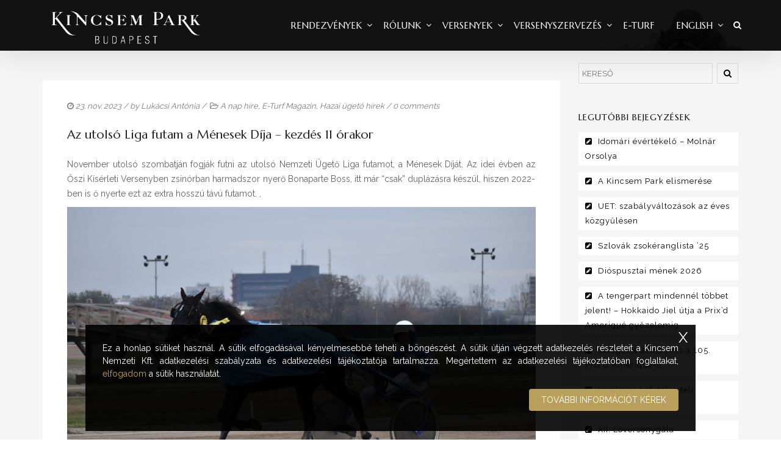

--- FILE ---
content_type: text/html; charset=UTF-8
request_url: https://kincsempark.hu/wp-admin/admin-ajax.php
body_size: 61
content:
{"post_id":166474,"counted":false,"storage":[],"type":"post"}